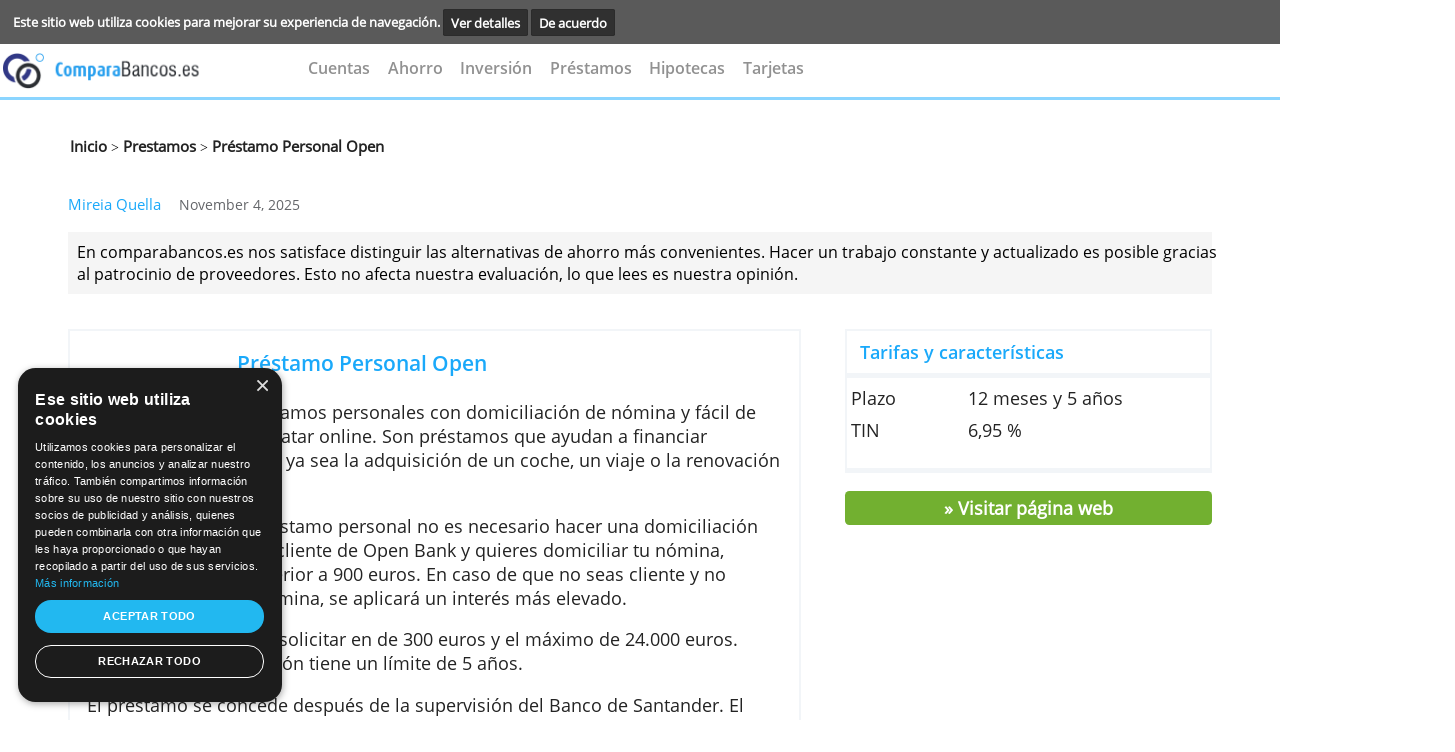

--- FILE ---
content_type: text/html; charset=UTF-8
request_url: https://www.comparabancos.es/prestamos/prestamo-personal-open/
body_size: 5513
content:
<!DOCTYPE html><html lang="es"><head><!-- Google Tag Manager -->
                <script>(function(w,d,s,l,i){w[l]=w[l]||[];w[l].push({'gtm.start':
                new Date().getTime(),event:'gtm.js'});var f=d.getElementsByTagName(s)[0],
                j=d.createElement(s),dl=l!='dataLayer'?'&l='+l:'';j.async=true;j.src=
                'https://www.googletagmanager.com/gtm.js?id='+i+dl;f.parentNode.insertBefore(j,f);
                })(window,document,'script','dataLayer','GTM-5TWLN86');</script>
                <!-- End Google Tag Manager --><meta charset="utf-8"><meta name="viewport" content="width=device-width, minimum-scale=1.0, maximum-scale=1.0, user-scalable=no" /><title>Préstamo Personal Open | Contratación ágil</title><meta name="viewport" content="width=device-width,minimum-scale=1,initial-scale=1"><meta name="keywords" content="Prestamo personal online, préstamo personal online, préstamos personales online, prestamos personales online, prestamo personal open bank,  prestamos personales open bank, préstamo personal, préstamos personales  "><meta name="description" content="Préstamos personales con o sin domiciliación de nómina. Cantidad máxima 18.000€ a devolver en 5 años. Rápido y sencillo de contratar online."> <link rel="stylesheet" href="https://use.fontawesome.com/releases/v5.2.0/css/all.css" integrity="sha384-hWVjflwFxL6sNzntih27bfxkr27PmbbK/iSvJ+a4+0owXq79v+lsFkW54bOGbiDQ" crossorigin="anonymous"><link rel=stylesheet href="../../style/comparabancos.es-cached-style.css" type="text/css" media="screen,print"><script async  src="../../style/comparabancos.es-cached-script.js"></script></script><script src="../../core-system/Assets/designs/mentos/js//sweetalert2.js"></script><link rel="canonical" href="https://www.comparabancos.es/prestamos/prestamo-personal-open/"><link rel="shortcut icon" type="image/x-icon" href="../../images/icon/favicon.ico"></head><body >
    <!-- cookie consent start -->
    <div class="cookie-bar" id="cookie-statement">
        <div class="cookie-bar_text">
        <span>
                Este sitio web utiliza cookies para mejorar su experiencia de navegación.        </span>
            <a href="../../info/cookies/?prev-url=prestamos/prestamo-personal-open/">Ver detalles</a>
            <a href="../../core-system/Tools/scripts/cookies-pref.php?prev-url=prestamos/prestamo-personal-open/&cookies-settings=true" id="accept-cookie">
                De acuerdo            </a>
        </div>
    </div>
    <script>
        value_or_null = (document.cookie.match(/^(?:.*;)?\s*cookies-settings\s*=\s*([^;]+)(?:.*)?$/)||[,null])[1];
        if (value_or_null !== null) {
            document.getElementById("cookie-statement").style.display = "none";
        }
    </script>
    <!-- cookie consent end -->

    <!-- smart banner removed
 -->



    <div class="hearder_container flex row-inverse">

        <!-- block header starts-->
        <header class="header desktop">
            <DIV CLASS="top__banner">
                <script>

</script>
<div class="ad-area" ><style >iframe#addframe {border:none; margin:0; padding:0; max-width:468px; width:100%; max-height:60px; height:auto; overflow:hidden; float:right;}</style><script>
function getCookie(cname) {
    var name = cname + "=";
    var ca = document.cookie.split(";");
    for(var i=0; i<ca.length; i++) {
        var c = ca[i];
        while (c.charAt(0)=="  ") c = c.substring(1);
        if (c.indexOf(name) == 0) return c.substring(name.length, c.length);
    }
    return "";
}


 var bannercookie = getCookie("ad_end");
 var maxviews = 3;
 if (bannercookie === "true"){
    
     var addiv = document.getElementById("ad");
     addiv.parentNode.removeChild(addiv);
     document.getElementById("back-stripe").style.marginTop = "82px";
 }
 </script><IFRAME  class="bframe" id="horizental__iframe"  style="overflow: hidden;border: 0px;"  name="addframe" 
               SRC="../../layout/ad.php?REALPATH=&URLPATH=../../&location=prestamos/prestamo-personal-open/&width=468&height=60"  TITLE=""></IFRAME>		
		</div>            </DIV>
            <div class="menu__underBanner">
                <!--  header logo -->
                <div class="header__logo mobile">

                     <a href="../../"><img class="logo" src="../../images/algemeen/titlelogo-comparabancos.png" alt="" >
          </a>
           
                </div>

                <!--  header navigation -->
                <nav class="header__navigation none">

                    <ul><li> <li><a href="../../cuentas-sin-comisiones/" onclick="closeNav()">Cuentas</a></li> <li><a href="../../ahorrar/" onclick="closeNav()">Ahorro</a></li> <li><a href="../../inversion/brokers/" onclick="closeNav()">Inversión</a></li> <li><a href="../../prestamos/" onclick="closeNav()">Préstamos</a></li> <li><a href="../../hipotecas/" onclick="closeNav()">Hipotecas</a></li> <li><a href="../../tarjetas-de-credito/" onclick="closeNav()">Tarjetas</a></li></li></ul>                </nav>

                <a href="javascript:void(0);" class="icon landscape" onclick="openNav()">
                    <i class="fa fa-bars"></i>
                </a>
                <ul class="overlay">
                    <a href="javascript:void(0)" class="closebtn" onclick="closeNav()">&times</a>

                    <div class="overlay-content">

                        <nav class="gn-menu-wrapper">
                            <div class="gn-scroller">
                                <ul class="gn-menu">

                                    <li> <li><a href="../../cuentas-sin-comisiones/" onclick="closeNav()">Cuentas</a></li> <li><a href="../../ahorrar/" onclick="closeNav()">Ahorro</a></li> <li><a href="../../inversion/brokers/" onclick="closeNav()">Inversión</a></li> <li><a href="../../prestamos/" onclick="closeNav()">Préstamos</a></li> <li><a href="../../hipotecas/" onclick="closeNav()">Hipotecas</a></li> <li><a href="../../tarjetas-de-credito/" onclick="closeNav()">Tarjetas</a></li></li>
                                </ul>
                            </div><!-- /gn-scroller -->
                        </nav>


                    </div>
                </ul>
            </div>

                    </header>

</div>        <hr class="hr-under-menu mobile">
    <!--BEGIN TEMPLATE-->
    <div class="body__container page-link margin-top-40">
        <a href="../../">Inicio</a> ><a  href="../../prestamos/" > Prestamos</a> ><a class ="breadcrumb" href="../../prestamos/prestamo-personal-open/" > Préstamo Personal Open</a></div>    </div>

    <!-- author comment -->
<div class="author-review product-review full-size">
    <div class="main-content__authorName full-size">
    <span>
        <span>
            <a class="authorName-content full-size" href="../../autor/mireia-quella/">
                <span>Mireia Quella</span>
            </a>
        </span>
        <span class="author-date full-size">
            November 4, 2025        </span>
    </span>
    </div>
    <div class="author-content full-size">
        <p class="author-content__comment full-size">
            En comparabancos.es nos satisface distinguir las alternativas de ahorro más convenientes. Hacer un trabajo constante y actualizado es posible gracias al patrocinio de proveedores. Esto no afecta nuestra evaluación, lo que lees es nuestra opinión.        </p>
    </div>

</div>

    
    <div class="body__container flex-row margin-top-80">
    <div class="product-left mobile">
        <div class="block__product-left padding-20 border-f2f5f8">
            <div class="img-title">
                <div>
                    <a target="_blank" class=""  href="../../red.php?s=prestamos/prestamo-personal-open/" ><img  src="../../images/product/prestamos-personal-openbank.png" alt="prestamo personal openbank, prestamos personales " ></a>                </div>

                <div class="body__container logo-product-page-2 margin-top-80 margin-left-0p mobile"><div><hr class="hr-comment"><a TARGET="_blank" href="../../red.php?s=prestamos/prestamo-personal-open/" ><h3 class="green-h3 apply-redirect">Solicitar</h3></a><hr class="hr-comment"></div></div><a target="_blank" class=""  href="../../red.php?s=prestamos/prestamo-personal-open/" ><span class="margin-left-50 margin-top-30- mobile"><h2>Préstamo Personal Open</h2><br></span></a></div>
            <div class="description-mobile"><p>Pr&eacute;stamos personales con domiciliaci&oacute;n de n&oacute;mina y f&aacute;cil de contratar online. Son pr&eacute;stamos que ayudan a financiar cualquier tipo de gasto ya sea la adquisici&oacute;n de un coche, un viaje o la renovaci&oacute;n de una vivienda.</p>

<p>Para contratar este pr&eacute;stamo&nbsp;personal no&nbsp;es necesario&nbsp;hacer una domiciliaci&oacute;n de&nbsp;n&oacute;mina.&nbsp;Si no&nbsp;eres&nbsp;cliente&nbsp;de&nbsp;Open&nbsp;Bank y&nbsp;quieres domiciliar tu n&oacute;mina, &eacute;sta&nbsp;tiene&nbsp;que ser superior a 900 euros.&nbsp;En&nbsp;caso de que no seas cliente y no quieras&nbsp;domiciar&nbsp;la n&oacute;mina,&nbsp;se aplicar&aacute; un inter&eacute;s m&aacute;s elevado.&nbsp;&nbsp;&nbsp;</p>

<p>El m&iacute;nimo&nbsp;pr&eacute;stamo&nbsp;a solicitar en de 300 euros&nbsp;y el m&aacute;ximo de 24.000 euros. El&nbsp;tiempo&nbsp;de&nbsp;contrataci&oacute;n tiene un l&iacute;mite de&nbsp;5 a&ntilde;os.&nbsp;&nbsp;</p>

<p>El pr&eacute;stamo se concede despu&eacute;s de la supervisi&oacute;n del Banco de Santander. El mismo d&iacute;a de la autorizaci&oacute;n se ingresar&aacute; el dinero en la cuenta corriente o en la cuenta n&oacute;mina. Se cobra&nbsp;el 2% de comisi&oacute;n&nbsp;de apertura.&nbsp;Puedes solicitarlo si eres mayor de edad,&nbsp;residente en Espa&ntilde;a y no mayor de 70 a&ntilde;os.&nbsp;</p>

<p>En caso de&nbsp;retraso&nbsp;o&nbsp;incumplimiento&nbsp;del pago mensual, el banco&nbsp;aplicar&aacute; el tipo de inter&eacute;s anual.&nbsp;&nbsp;</p>

<p><strong>Ventajas especiales</strong></p>

<ul>
	<li>Ahorro en el pago de comisiones de estudio y apertura.</li>
	<li>Atenci&oacute;n personalizada de un gestor para informate de todos los aspectos interesantes y tr&aacute;mites del pr&eacute;stamo.&nbsp;</li>
</ul>
</div></div><div class="body__container logo-product-page-2 margin-top-80 margin-left-0p mobile"><div><a TARGET="_blank" href="../../red.php?s=prestamos/prestamo-personal-open/" ><h3 class="green-h3 second-apply">> Contrata un préstamo personal Open</h3></a></div></div>    </div>
<div class="product-right margin-left-50"> 
<div class="trie mobile ">
<div class="choses mobile"><table class="no-border-table open-sens-regular padding-td margin-top-2 margin-bottom-10"><tr class="no-border-table"><h3 class="margin-bottom-5" COLSPAN="2" >Tarifas y características</h3><hr class="hr-comment margin-left-15- width-112p mobile"><tr class="no-border-table"><td class="open-sens-regular no-border-table">Plazo</td><td class="open-sens-regular no-border-table result">12 meses y 5 años</td></tr><tr class="no-border-table"><td class="open-sens-regular no-border-table">TIN</td><td class="open-sens-regular no-border-table result">6,95 % </td></tr></table> </div></div><a target="_blank" href="../../red.php?s=prestamos/prestamo-personal-open/"><div class="green-button margin-top-20"><p>» Visitar página web</p></div></a></div></div> <div class="body__container logo-product-page-2 margin-top-80 margin-left-0p"><div><hr class="hr-comment"><a TARGET="_blank" href="../../red.php?s=prestamos/prestamo-personal-open/" ><h3 class="green-h3">> Contrata un préstamo personal Open</h3></a><hr class="hr-comment"></div></div></div>    <input type="hidden" id="analytics_product_id" name="product_id" value="103">
    <input type="hidden" id="analytics_site" name="site_id" value="bankes">
    <input type="hidden" id="analytics_location" name="location" value="prestamos/prestamo-personal-open/">
    <input type="hidden" id="analytics_url" name="url" value="https://www.comparabancos.es/">
   <script type="text/javascript">



    function docReady(fn) {
        if (document.readyState === "complete" || document.readyState === "interactive") {
            setTimeout(fn, 1);
        } else {
            document.addEventListener("DOMContentLoaded", fn);
        }
    }
    docReady(function() {
        var xhttp = new XMLHttpRequest();
        xhttp.onreadystatechange = function() {
            if (this.readyState == 4 && this.status == 200) {}
        };
        var params = "?product_id="+document.getElementById("analytics_product_id").value
                    +"&site_id="+document.getElementById("analytics_site").value
                    +"&location="+document.getElementById("analytics_location").value
                    +"&product_location="+document.getElementById("analytics_location").value
                    +"&user_timezone="+Intl.DateTimeFormat().resolvedOptions().timeZone
                    +"&site_url="+document.getElementById("analytics_url").value;
        xhttp.open("POST", "/core-system/Tools/scripts/process.php"+params, true);
        xhttp.send();
    });
    </script>

                <!-- Google Tag Manager (noscript) -->
                <noscript><iframe src="https://www.googletagmanager.com/ns.html?id=GTM-5TWLN86"
                height="0" width="0" style="display:none;visibility:hidden"></iframe></noscript>
                <!-- End Google Tag Manager (noscript) -->

                <footer class="footer">
<section class="footer__banner-footer top-60">
<div class="footer__menu-footer">
<div class="footer__logo margin-right-70 mobile"></div><div class="footer_submenu"> <ul class="footer submenu margin-right-90"><li class="submenu__title"><p><a href="../../info/acerca-de-comparabancos-es/">Acerca de Comparabancos.es</a></p></li></ul> <ul class="footer submenu margin-right-90"><li class="submenu__title"><p><a href="../../mapa/">Mapa del sitio</a></p></li></ul> <ul class="footer submenu margin-right-90"><li class="submenu__title"><p><a href="../../contacto/">Contacto</a></p></li></ul></div></div> <div class="footer__footer-menu-links">
            <hr class="hr-comment">

<div class="footer__navigation">
                <ul class="footer-nav"> <li><a href="../../info/condiciones-de-uso/">Condiciones de uso</a></li>  <li>|</li> <li><a href="../../info/prestacion-de-servicios/">Prestación de servicios</a></li>  <li>|</li> <li><a href="../../info/politica-de-privacidad/">Política de privacidad</a></li>  <li>|</li><li class="blue-li"><a>© 2025&nbsp;comparabancos.es</a></li></ul> </div></section> </div> </div></footer>    <script type="text/javascript">

        function nextPrev()
        {
            document.getElementById("regForm").submit();
            return false;
        }
        function creditcheck(n) {
            var x = document.getElementById("result_"+n);
            x.innerHTML = "10%";
            nextPrev(1);
        }
        function creditcheck2(n)
        {
            var result = document.getElementById("result_"+n);
            var v1 = document.getElementById('input1_'+n).value;
            var v2 = document.getElementById('input2_'+n).value;
            var v3 = document.getElementById('input3_'+n).value;

            if (v1 < 1100 || v2 < 1100 || v3 < 1100) {
                result.innerHTML = "20%";
            } else if (v1 < 1200 || v2 < 1200 || v3 < 1200) {
                result.innerHTML = "30%";

            } else if (v1 < 1500 || v2 < 1500 || v3 < 1500) {
                result.innerHTML = "50%";
            } else if (v1 > 1500 || v2 > 1500 || v3 > 1500) {
                result.innerHTML = "80%"
            }
            nextPrev(1);
        }

        var emailCheck =  document.getElementById("emailCheck");
        var emailCheck2 = document.getElementById("emailCheck2");
        var emailCheck3 = document.getElementById("emailCheck3");
        var emailCheck4 = document.getElementById("emailCheck4");
        var emailCheck5 = document.getElementById("emailCheck5");
        var emailCheck6 = document.getElementById("emailCheck6");

        var emailpopup = document.getElementById("emailpopup");

        var currentTab = 0;
        var button1 = document.getElementById("button_1");
        var button2 = document.getElementById("button_2");
        var button3 = document.getElementById("button_3");
        var button4 = document.getElementById("button_4");
        var button5 = document.getElementById("button_5");
        var button6 = document.getElementById("button_6");
        var button7 = document.getElementById("button_7");
        var button8 = document.getElementById("button_8");
        var button9 = document.getElementById("button_9");
        var button10 = document.getElementById("button_10");
        var button11 = document.getElementById("button_11");
        var button12 = document.getElementById("button_12");
        var button13 = document.getElementById("button_13");
        var button14 = document.getElementById("button_14");
        var button15 = document.getElementById("button_15");
        var button16 = document.getElementById("button_16");
        var button17 = document.getElementById("button_17");
        var button18 = document.getElementById("button_18");
        var button19 = document.getElementById("button_19");
        var button20 = document.getElementById("button_20");


        var popup1 = document.getElementById("popup_1");
        var popup2 = document.getElementById("popup_2");
        var popup3 = document.getElementById("popup_3");
        var popup4 = document.getElementById("popup_4");
        var popup5 = document.getElementById("popup_5");
        var popup6 = document.getElementById("popup_6");
        var popup7 = document.getElementById("popup_7");
        var popup8 = document.getElementById("popup_8");
        var popup9 = document.getElementById("popup_9");
        var popup10 = document.getElementById("popup_10");
        var popup11 = document.getElementById("popup_11");
        var popup12 = document.getElementById("popup_12");
        var popup13 = document.getElementById("popup_13");
        var popup14 = document.getElementById("popup_14");
        var popup15 = document.getElementById("popup_15");
        var popup16 = document.getElementById("popup_16");
        var popup17 = document.getElementById("popup_17");
        var popup18 = document.getElementById("popup_18");
        var popup19 = document.getElementById("popup_19");
        var popup20 = document.getElementById("popup_20");

        if (emailCheck !== null )
        {

            emailCheck.onclick = function () {
                emailpopup.style.display = 'block';
                const box = document.createElement("div");
                box.id = "overlay";
                document.body.appendChild(box);
            };
            emailCheck2.onclick = function () {
                emailpopup.style.display = 'block';
                const box = document.createElement("div");
                box.id = "overlay";
                document.body.appendChild(box);
            };
            emailCheck3.onclick = function () {
                emailpopup.style.display = 'block';
                const box = document.createElement("div");
                box.id = "overlay";
                document.body.appendChild(box);
            };
            emailCheck4.onclick = function () {
                emailpopup.style.display = 'block';
                const box = document.createElement("div");
                box.id = "overlay";
                document.body.appendChild(box);
            };
            emailCheck5.onclick = function () {
                emailpopup.style.display = 'block';
                const box = document.createElement("div");
                box.id = "overlay";
                document.body.appendChild(box);
            };
            emailCheck6.onclick = function () {
                emailpopup.style.display = 'block';
                const box = document.createElement("div");
                box.id = "overlay";
                document.body.appendChild(box);
            };

        }


            button1.onclick = function () {
                popup1.style.display = 'block';
                showTab(currentTab);
            };
            button2.onclick = function () {
                popup2.style.display = 'block';
                showTab(currentTab);
            };
            button3.onclick = function () {
                popup3.style.display = 'block';
                showTab(currentTab);
            };
            button4.onclick = function () {
                popup4.style.display = 'block';
                showTab(currentTab);
            };
            button5.onclick = function () {
                popup5.style.display = 'block';
                showTab(currentTab);
            };
            button6.onclick = function () {
                popup6.style.display = 'block';
                showTab(currentTab);
            };
            button7.onclick = function () {
                popup7.style.display = 'block';
                showTab(currentTab);
            };
            button8.onclick = function () {
                popup8.style.display = 'block';
                showTab(currentTab);
            };
            button9.onclick = function () {
                popup9.style.display = 'block';
                showTab(currentTab);
            };
            button10.onclick = function () {
                popup10.style.display = 'block';
                showTab(currentTab);
            };
            button11.onclick = function () {
                popup11.style.display = 'block';
                showTab(currentTab);
            };
            button12.onclick = function () {
                popup12.style.display = 'block';
                showTab(currentTab);
            };
            button13.onclick = function () {
                popup13.style.display = 'block';
                showTab(currentTab);
            };
            button14.onclick = function () {
                popup14.style.display = 'block';
                showTab(currentTab);
            };
            button15.onclick = function () {
                popup15.style.display = 'block';
                showTab(currentTab);
            };
            button16.onclick = function () {
                popup16.style.display = 'block';
                showTab(currentTab);
            };
            button17.onclick = function () {
                popup17.style.display = 'block';
                showTab(currentTab);
            };
            button18.onclick = function () {
                popup18.style.display = 'block';
                showTab(currentTab);
            };
            button19.onclick = function () {
                popup19.style.display = 'block';
                showTab(currentTab);
            };
            button20.onclick = function () {
                popup20.style.display = 'block';
                showTab(currentTab);
            };



        function showTab(n) {
            var popup1 = document.getElementById("popup_1");
            var popup2 = document.getElementById("popup_2");
            var popup3 = document.getElementById("popup_3");
            var popup4 = document.getElementById("popup_4");
            var popup5 = document.getElementById("popup_5");
            var popup6 = document.getElementById("popup_6");
            var popup7 = document.getElementById("popup_7");
            var popup8 = document.getElementById("popup_8");
            var popup9 = document.getElementById("popup_9");
            var popup10 = document.getElementById("popup_10");
            var popup11 = document.getElementById("popup_11");
            var popup12 = document.getElementById("popup_12");
            var popup13 = document.getElementById("popup_13");
            var popup14 = document.getElementById("popup_14");
            var popup15 = document.getElementById("popup_15");
            var popup16 = document.getElementById("popup_16");
            var popup17 = document.getElementById("popup_17");
            var popup18 = document.getElementById("popup_18");
            var popup19 = document.getElementById("popup_19");
            var popup20 = document.getElementById("popup_20");

            if (popup1.style.display) {


                var x = document.getElementsByClassName("tab_1");
                x[n].style.display = "block";
                if (n == 0) {
                    document.getElementById("prevBtn").style.display = "none";
                } else {
                    document.getElementById("prevBtn").style.display = "inline";
                }
                if (n == (x.length - 1)) {
                    document.getElementById("nextBtn").innerHTML = "Submit";
                } else {
                    document.getElementById("nextBtn").innerHTML = "Verder";
                }


            } else if (popup2.style.display) {

                var x = document.getElementsByClassName("tab_2");
                x[n].style.display = "block";

                if (n == 0) {
                    document.getElementById("prevBtn").style.display = "none";
                } else {
                    document.getElementById("prevBtn").style.display = "inline";
                }
                if (n == (x.length - 1)) {
                    document.getElementById("nextBtn").innerHTML = "Submit";
                } else {
                    document.getElementById("nextBtn").innerHTML = "Verder";
                }


            } else if (popup3.style.display) {

                var x = document.getElementsByClassName("tab_3");
                x[n].style.display = "block";

                if (n == 0) {
                    document.getElementById("prevBtn").style.display = "none";
                } else {
                    document.getElementById("prevBtn").style.display = "inline";
                }
                if (n == (x.length - 1)) {
                    document.getElementById("nextBtn").innerHTML = "Submit";
                } else {
                    document.getElementById("nextBtn").innerHTML = "Verder";
                }


            } else if (popup4.style.display) {

                var x = document.getElementsByClassName("tab_4");
                x[n].style.display = "block";

                if (n == 0) {
                    document.getElementById("prevBtn").style.display = "none";
                } else {
                    document.getElementById("prevBtn").style.display = "inline";
                }
                if (n == (x.length - 1)) {
                    document.getElementById("nextBtn").innerHTML = "Submit";
                } else {
                    document.getElementById("nextBtn").innerHTML = "Verder";
                }


            } else if (popup5.style.display) {

                var x = document.getElementsByClassName("tab_5");
                x[n].style.display = "block";

                if (n == 0) {
                    document.getElementById("prevBtn").style.display = "none";
                } else {
                    document.getElementById("prevBtn").style.display = "inline";
                }
                if (n == (x.length - 1)) {
                    document.getElementById("nextBtn").innerHTML = "Submit";
                } else {
                    document.getElementById("nextBtn").innerHTML = "Verder";
                }
            } else if (popup6.style.display) {

                var x = document.getElementsByClassName("tab_6");
                x[n].style.display = "block";

                if (n == 0) {
                    document.getElementById("prevBtn").style.display = "none";
                } else {
                    document.getElementById("prevBtn").style.display = "inline";
                }
                if (n == (x.length - 1)) {
                    document.getElementById("nextBtn").innerHTML = "Submit";
                } else {
                    document.getElementById("nextBtn").innerHTML = "Verder";
                }


            } else if (popup7.style.display) {

                var x = document.getElementsByClassName("tab_7");
                x[n].style.display = "block";

                if (n == 0) {
                    document.getElementById("prevBtn").style.display = "none";
                } else {
                    document.getElementById("prevBtn").style.display = "inline";
                }
                if (n == (x.length - 1)) {
                    document.getElementById("nextBtn").innerHTML = "Submit";
                } else {
                    document.getElementById("nextBtn").innerHTML = "Verder";
                }


            } else if (popup8.style.display) {

                var x = document.getElementsByClassName("tab_8");
                x[n].style.display = "block";

                if (n == 0) {
                    document.getElementById("prevBtn").style.display = "none";
                } else {
                    document.getElementById("prevBtn").style.display = "inline";
                }
                if (n == (x.length - 1)) {
                    document.getElementById("nextBtn").innerHTML = "Submit";
                } else {
                    document.getElementById("nextBtn").innerHTML = "Verder";
                }


            } else if (popup9.style.display) {

                var x = document.getElementsByClassName("tab_9");
                x[n].style.display = "block";

                if (n == 0) {
                    document.getElementById("prevBtn").style.display = "none";
                } else {
                    document.getElementById("prevBtn").style.display = "inline";
                }
                if (n == (x.length - 1)) {
                    document.getElementById("nextBtn").innerHTML = "Submit";
                } else {
                    document.getElementById("nextBtn").innerHTML = "Verder";
                }


            } else if (popup10.style.display) {

                var x = document.getElementsByClassName("tab_10");
                x[n].style.display = "block";

                if (n == 0) {
                    document.getElementById("prevBtn").style.display = "none";
                } else {
                    document.getElementById("prevBtn").style.display = "inline";
                }
                if (n == (x.length - 1)) {
                    document.getElementById("nextBtn").innerHTML = "Submit";
                } else {
                    document.getElementById("nextBtn").innerHTML = "Verder";
                }


            } else if (popup11.style.display) {

                var x = document.getElementsByClassName("tab_11");
                x[n].style.display = "block";

                if (n == 0) {
                    document.getElementById("prevBtn").style.display = "none";
                } else {
                    document.getElementById("prevBtn").style.display = "inline";
                }
                if (n == (x.length - 1)) {
                    document.getElementById("nextBtn").innerHTML = "Submit";
                } else {
                    document.getElementById("nextBtn").innerHTML = "Verder";
                }


            } else if (popup12.style.display) {

                var x = document.getElementsByClassName("tab_12");
                x[n].style.display = "block";

                if (n == 0) {
                    document.getElementById("prevBtn").style.display = "none";
                } else {
                    document.getElementById("prevBtn").style.display = "inline";
                }
                if (n == (x.length - 1)) {
                    document.getElementById("nextBtn").innerHTML = "Submit";
                } else {
                    document.getElementById("nextBtn").innerHTML = "Verder";
                }


            } else if (popup13.style.display) {

                var x = document.getElementsByClassName("tab_13");
                x[n].style.display = "block";

                if (n == 0) {
                    document.getElementById("prevBtn").style.display = "none";
                } else {
                    document.getElementById("prevBtn").style.display = "inline";
                }
                if (n == (x.length - 1)) {
                    document.getElementById("nextBtn").innerHTML = "Submit";
                } else {
                    document.getElementById("nextBtn").innerHTML = "Verder";
                }


            } else if (popup14.style.display) {

                var x = document.getElementsByClassName("tab_14");
                x[n].style.display = "block";

                if (n == 0) {
                    document.getElementById("prevBtn").style.display = "none";
                } else {
                    document.getElementById("prevBtn").style.display = "inline";
                }
                if (n == (x.length - 1)) {
                    document.getElementById("nextBtn").innerHTML = "Submit";
                } else {
                    document.getElementById("nextBtn").innerHTML = "Verder";
                }


            } else if (popup15.style.display) {

                var x = document.getElementsByClassName("tab_15");
                x[n].style.display = "block";

                if (n == 0) {
                    document.getElementById("prevBtn").style.display = "none";
                } else {
                    document.getElementById("prevBtn").style.display = "inline";
                }
                if (n == (x.length - 1)) {
                    document.getElementById("nextBtn").innerHTML = "Submit";
                } else {
                    document.getElementById("nextBtn").innerHTML = "Verder";
                }


            } else if (popup16.style.display) {

                var x = document.getElementsByClassName("tab_16");
                x[n].style.display = "block";

                if (n == 0) {
                    document.getElementById("prevBtn").style.display = "none";
                } else {
                    document.getElementById("prevBtn").style.display = "inline";
                }
                if (n == (x.length - 1)) {
                    document.getElementById("nextBtn").innerHTML = "Submit";
                } else {
                    document.getElementById("nextBtn").innerHTML = "Verder";
                }


            } else if (popup17.style.display) {

                var x = document.getElementsByClassName("tab_17");
                x[n].style.display = "block";

                if (n == 0) {
                    document.getElementById("prevBtn").style.display = "none";
                } else {
                    document.getElementById("prevBtn").style.display = "inline";
                }
                if (n == (x.length - 1)) {
                    document.getElementById("nextBtn").innerHTML = "Submit";
                } else {
                    document.getElementById("nextBtn").innerHTML = "Verder";
                }


            } else if (popup18.style.display) {

                var x = document.getElementsByClassName("tab_18");
                x[n].style.display = "block";

                if (n == 0) {
                    document.getElementById("prevBtn").style.display = "none";
                } else {
                    document.getElementById("prevBtn").style.display = "inline";
                }
                if (n == (x.length - 1)) {
                    document.getElementById("nextBtn").innerHTML = "Submit";
                } else {
                    document.getElementById("nextBtn").innerHTML = "Verder";
                }


            } else if (popup19.style.display) {

                var x = document.getElementsByClassName("tab_19");
                x[n].style.display = "block";

                if (n == 0) {
                    document.getElementById("prevBtn").style.display = "none";
                } else {
                    document.getElementById("prevBtn").style.display = "inline";
                }
                if (n == (x.length - 1)) {
                    document.getElementById("nextBtn").innerHTML = "Submit";
                } else {
                    document.getElementById("nextBtn").innerHTML = "Verder";
                }


            } else if (popup20.style.display) {

                var x = document.getElementsByClassName("tab_20");
                x[n].style.display = "block";

                if (n == 0) {
                    document.getElementById("prevBtn").style.display = "none";
                } else {
                    document.getElementById("prevBtn").style.display = "inline";
                }
                if (n == (x.length - 1)) {
                    document.getElementById("nextBtn").innerHTML = "Submit";
                } else {
                    document.getElementById("nextBtn").innerHTML = "Verder";
                }


            }
        };

        function nextPrev(n) {

            var popup1 = document.getElementById("popup_1");
            var popup2 = document.getElementById("popup_2");
            var popup3 = document.getElementById("popup_3");
            var popup4 = document.getElementById("popup_4");
            var popup5 = document.getElementById("popup_5");
            var popup6 = document.getElementById("popup_6");
            var popup7 = document.getElementById("popup_7");
            var popup8 = document.getElementById("popup_8");
            var popup9 = document.getElementById("popup_9");
            var popup10 = document.getElementById("popup_10");
            var popup11 = document.getElementById("popup_11");
            var popup12 = document.getElementById("popup_12");
            var popup13 = document.getElementById("popup_13");
            var popup14 = document.getElementById("popup_14");
            var popup15 = document.getElementById("popup_15");
            var popup16 = document.getElementById("popup_16");
            var popup17 = document.getElementById("popup_17");
            var popup18 = document.getElementById("popup_18");
            var popup19 = document.getElementById("popup_19");
            var popup20 = document.getElementById("popup_20");

            if (popup1.style.display) {


                var x = document.getElementsByClassName("tab_1");



                if (n == 1 && !validateForm()) return false;

                x[currentTab].style.display = "none";

                currentTab = currentTab + n;

                if (currentTab >= x.length) {

                    document.getElementById("regForm").submit();
                    return false;
                }

                showTab(currentTab);

            } else if (popup2.style.display) {

                var x = document.getElementsByClassName("tab_2");



                if (n == 1 && !validateForm()) return false;

                x[currentTab].style.display = "none";

                currentTab = currentTab + n;

                if (currentTab >= x.length) {

                    document.getElementById("regForm").submit();
                    return false;
                }

                showTab(currentTab);
            } else if (popup3.style.display) {


                var x = document.getElementsByClassName("tab_3");

                if (n == 1 && !validateForm()) return false;

                x[currentTab].style.display = "none";

                currentTab = currentTab + n;

                if (currentTab >= x.length) {

                    document.getElementById("regForm").submit();
                    return false;
                }

                showTab(currentTab);
            } else if (popup4.style.display) {


                var x = document.getElementsByClassName("tab_4");



                if (n == 1 && !validateForm()) return false;

                x[currentTab].style.display = "none";

                currentTab = currentTab + n;

                if (currentTab >= x.length) {

                    document.getElementById("regForm").submit();
                    return false;
                }

                showTab(currentTab);
            } else if (popup5.style.display) {


                var x = document.getElementsByClassName("tab_5");



                if (n == 1 && !validateForm()) return false;

                x[currentTab].style.display = "none";

                currentTab = currentTab + n;

                if (currentTab >= x.length) {

                    document.getElementById("regForm").submit();
                    return false;
                }

                showTab(currentTab);
            } else if (popup6.style.display) {


                var x = document.getElementsByClassName("tab_6");



                if (n == 1 && !validateForm()) return false;

                x[currentTab].style.display = "none";

                currentTab = currentTab + n;

                if (currentTab >= x.length) {

                    document.getElementById("regForm").submit();
                    return false;
                }

                showTab(currentTab);
            } else if (popup7.style.display) {


                var x = document.getElementsByClassName("tab_7");



                if (n == 1 && !validateForm()) return false;

                x[currentTab].style.display = "none";

                currentTab = currentTab + n;

                if (currentTab >= x.length) {

                    document.getElementById("regForm").submit();
                    return false;
                }

                showTab(currentTab);
            } else if (popup8.style.display) {


                var x = document.getElementsByClassName("tab_8");



                if (n == 1 && !validateForm()) return false;

                x[currentTab].style.display = "none";

                currentTab = currentTab + n;

                if (currentTab >= x.length) {

                    document.getElementById("regForm").submit();
                    return false;
                }

                showTab(currentTab);
            } else if (popup9.style.display) {


                var x = document.getElementsByClassName("tab_9");



                if (n == 1 && !validateForm()) return false;

                x[currentTab].style.display = "none";

                currentTab = currentTab + n;

                if (currentTab >= x.length) {

                    document.getElementById("regForm").submit();
                    return false;
                }

                showTab(currentTab);
            } else if (popup10.style.display) {


                var x = document.getElementsByClassName("tab_10");



                if (n == 1 && !validateForm()) return false;

                x[currentTab].style.display = "none";

                currentTab = currentTab + n;

                if (currentTab >= x.length) {

                    document.getElementById("regForm").submit();
                    return false;
                }

                showTab(currentTab);
            } else if (popup11.style.display) {


                var x = document.getElementsByClassName("tab_11");



                if (n == 1 && !validateForm()) return false;

                x[currentTab].style.display = "none";

                currentTab = currentTab + n;

                if (currentTab >= x.length) {

                    document.getElementById("regForm").submit();
                    return false;
                }

                showTab(currentTab);
            } else if (popup12.style.display) {


                var x = document.getElementsByClassName("tab_12");



                if (n == 1 && !validateForm()) return false;

                x[currentTab].style.display = "none";

                currentTab = currentTab + n;

                if (currentTab >= x.length) {

                    document.getElementById("regForm").submit();
                    return false;
                }

                showTab(currentTab);
            } else if (popup13.style.display) {


                var x = document.getElementsByClassName("tab_13");



                if (n == 1 && !validateForm()) return false;

                x[currentTab].style.display = "none";

                currentTab = currentTab + n;

                if (currentTab >= x.length) {

                    document.getElementById("regForm").submit();
                    return false;
                }

                showTab(currentTab);
            } else if (popup14.style.display) {


                var x = document.getElementsByClassName("tab_14");



                if (n == 1 && !validateForm()) return false;

                x[currentTab].style.display = "none";

                currentTab = currentTab + n;

                if (currentTab >= x.length) {

                    document.getElementById("regForm").submit();
                    return false;
                }

                showTab(currentTab);
            } else if (popup15.style.display) {


                var x = document.getElementsByClassName("tab_15");



                if (n == 1 && !validateForm()) return false;

                x[currentTab].style.display = "none";

                currentTab = currentTab + n;

                if (currentTab >= x.length) {

                    document.getElementById("regForm").submit();
                    return false;
                }

                showTab(currentTab);
            } else if (popup16.style.display) {


                var x = document.getElementsByClassName("tab_16");



                if (n == 1 && !validateForm()) return false;

                x[currentTab].style.display = "none";

                currentTab = currentTab + n;

                if (currentTab >= x.length) {

                    document.getElementById("regForm").submit();
                    return false;
                }

                showTab(currentTab);
            } else if (popup17.style.display) {


                var x = document.getElementsByClassName("tab_17");



                if (n == 1 && !validateForm()) return false;

                x[currentTab].style.display = "none";

                currentTab = currentTab + n;

                if (currentTab >= x.length) {

                    document.getElementById("regForm").submit();
                    return false;
                }

                showTab(currentTab);
            } else if (popup18.style.display) {


                var x = document.getElementsByClassName("tab_18");



                if (n == 1 && !validateForm()) return false;

                x[currentTab].style.display = "none";

                currentTab = currentTab + n;

                if (currentTab >= x.length) {

                    document.getElementById("regForm").submit();
                    return false;
                }

                showTab(currentTab);
            } else if (popup19.style.display) {


                var x = document.getElementsByClassName("tab_19");



                if (n == 1 && !validateForm()) return false;

                x[currentTab].style.display = "none";

                currentTab = currentTab + n;

                if (currentTab >= x.length) {

                    document.getElementById("regForm").submit();
                    return false;
                }

                showTab(currentTab);
            } else if (popup20.style.display) {


                var x = document.getElementsByClassName("tab_20");



                if (n == 1 && !validateForm()) return false;

                x[currentTab].style.display = "none";

                currentTab = currentTab + n;

                if (currentTab >= x.length) {

                    document.getElementById("regForm").submit();
                    return false;
                }

                showTab(currentTab);
            }
        };

        function validateForm() {
            var popup1 = document.getElementById("popup_1");
            var popup2 = document.getElementById("popup_2");
            var popup3 = document.getElementById("popup_3");
            var popup4 = document.getElementById("popup_4");
            var popup5 = document.getElementById("popup_5");
            var popup6 = document.getElementById("popup_6");
            var popup7 = document.getElementById("popup_7");
            var popup8 = document.getElementById("popup_8");
            var popup9 = document.getElementById("popup_9");
            var popup10 = document.getElementById("popup_10");
            var popup11 = document.getElementById("popup_11");
            var popup12 = document.getElementById("popup_12");
            var popup13 = document.getElementById("popup_13");
            var popup14 = document.getElementById("popup_14");
            var popup15 = document.getElementById("popup_15");
            var popup16 = document.getElementById("popup_16");
            var popup17 = document.getElementById("popup_17");
            var popup18 = document.getElementById("popup_18");
            var popup19 = document.getElementById("popup_19");
            var popup20 = document.getElementById("popup_20");


            var x, y, i, valid = true;

            if (popup1.style.display) {
                x = document.getElementsByClassName("tab_1");
                y = x[currentTab].getElementsByTagName("input");

                for (i = 0; i < y.length; i++) {

                    if (y[i].value == "") {

                        y[i].className += " invalid";

                        valid = false;
                    }
                }

                if (valid) {
                    document.getElementsByClassName("step")[currentTab].className += " finish";
                }
                return valid;
            } else if (popup2.style.display) {
                x = document.getElementsByClassName("tab_2");
                y = x[currentTab].getElementsByTagName("input");

                for (i = 0; i < y.length; i++) {

                    if (y[i].value == "") {

                        y[i].className += " invalid";

                        valid = false;
                    }
                }

                if (valid) {
                    document.getElementsByClassName("step")[currentTab].className += " finish";
                }
                return valid;
            } else if (popup3.style.display) {
                x = document.getElementsByClassName("tab_3");
                y = x[currentTab].getElementsByTagName("input");

                for (i = 0; i < y.length; i++) {

                    if (y[i].value == "") {

                        y[i].className += " invalid";

                        valid = false;
                    }
                }

                if (valid) {
                    document.getElementsByClassName("step")[currentTab].className += " finish";
                }
                return valid;
            } else if (popup4.style.display) {
                x = document.getElementsByClassName("tab_4");
                y = x[currentTab].getElementsByTagName("input");

                for (i = 0; i < y.length; i++) {

                    if (y[i].value == "") {

                        y[i].className += " invalid";

                        valid = false;
                    }
                }

                if (valid) {
                    document.getElementsByClassName("step")[currentTab].className += " finish";
                }
                return valid;
            } else if (popup5.style.display) {
                x = document.getElementsByClassName("tab_5");
                y = x[currentTab].getElementsByTagName("input");

                for (i = 0; i < y.length; i++) {

                    if (y[i].value == "") {

                        y[i].className += " invalid";

                        valid = false;
                    }
                }

                if (valid) {
                    document.getElementsByClassName("step")[currentTab].className += " finish";
                }
                return valid;
            } else if (popup6.style.display) {
                x = document.getElementsByClassName("tab_6");
                y = x[currentTab].getElementsByTagName("input");

                for (i = 0; i < y.length; i++) {

                    if (y[i].value == "") {

                        y[i].className += " invalid";

                        valid = false;
                    }
                }

                if (valid) {
                    document.getElementsByClassName("step")[currentTab].className += " finish";
                }
                return valid;
            } else if (popup7.style.display) {
                x = document.getElementsByClassName("tab_7");
                y = x[currentTab].getElementsByTagName("input");

                for (i = 0; i < y.length; i++) {

                    if (y[i].value == "") {

                        y[i].className += " invalid";

                        valid = false;
                    }
                }

                if (valid) {
                    document.getElementsByClassName("step")[currentTab].className += " finish";
                }
                return valid;
            } else if (popup8.style.display) {
                x = document.getElementsByClassName("tab_8");
                y = x[currentTab].getElementsByTagName("input");

                for (i = 0; i < y.length; i++) {

                    if (y[i].value == "") {

                        y[i].className += " invalid";

                        valid = false;
                    }
                }

                if (valid) {
                    document.getElementsByClassName("step")[currentTab].className += " finish";
                }
                return valid;
            } else if (popup9.style.display) {
                x = document.getElementsByClassName("tab_9");
                y = x[currentTab].getElementsByTagName("input");

                for (i = 0; i < y.length; i++) {

                    if (y[i].value == "") {

                        y[i].className += " invalid";

                        valid = false;
                    }
                }

                if (valid) {
                    document.getElementsByClassName("step")[currentTab].className += " finish";
                }
                return valid;
            } else if (popup10.style.display) {
                x = document.getElementsByClassName("tab_10");
                y = x[currentTab].getElementsByTagName("input");

                for (i = 0; i < y.length; i++) {

                    if (y[i].value == "") {

                        y[i].className += " invalid";

                        valid = false;
                    }
                }

                if (valid) {
                    document.getElementsByClassName("step")[currentTab].className += " finish";
                }
                return valid;
            } else if (popup11.style.display) {
                x = document.getElementsByClassName("tab_11");
                y = x[currentTab].getElementsByTagName("input");

                for (i = 0; i < y.length; i++) {

                    if (y[i].value == "") {

                        y[i].className += " invalid";

                        valid = false;
                    }
                }

                if (valid) {
                    document.getElementsByClassName("step")[currentTab].className += " finish";
                }
                return valid;
            } else if (popup12.style.display) {
                x = document.getElementsByClassName("tab_12");
                y = x[currentTab].getElementsByTagName("input");

                for (i = 0; i < y.length; i++) {

                    if (y[i].value == "") {

                        y[i].className += " invalid";

                        valid = false;
                    }
                }

                if (valid) {
                    document.getElementsByClassName("step")[currentTab].className += " finish";
                }
                return valid;
            } else if (popup13.style.display) {
                x = document.getElementsByClassName("tab_13");
                y = x[currentTab].getElementsByTagName("input");

                for (i = 0; i < y.length; i++) {

                    if (y[i].value == "") {

                        y[i].className += " invalid";

                        valid = false;
                    }
                }

                if (valid) {
                    document.getElementsByClassName("step")[currentTab].className += " finish";
                }
                return valid;
            } else if (popup14.style.display) {
                x = document.getElementsByClassName("tab_14");
                y = x[currentTab].getElementsByTagName("input");

                for (i = 0; i < y.length; i++) {

                    if (y[i].value == "") {

                        y[i].className += " invalid";

                        valid = false;
                    }
                }

                if (valid) {
                    document.getElementsByClassName("step")[currentTab].className += " finish";
                }
                return valid;
            } else if (popup15.style.display) {
                x = document.getElementsByClassName("tab_15");
                y = x[currentTab].getElementsByTagName("input");

                for (i = 0; i < y.length; i++) {

                    if (y[i].value == "") {

                        y[i].className += " invalid";

                        valid = false;
                    }
                }

                if (valid) {
                    document.getElementsByClassName("step")[currentTab].className += " finish";
                }
                return valid;
            } else if (popup16.style.display) {
                x = document.getElementsByClassName("tab_16");
                y = x[currentTab].getElementsByTagName("input");

                for (i = 0; i < y.length; i++) {

                    if (y[i].value == "") {

                        y[i].className += " invalid";

                        valid = false;
                    }
                }

                if (valid) {
                    document.getElementsByClassName("step")[currentTab].className += " finish";
                }
                return valid;
            } else if (popup17.style.display) {
                x = document.getElementsByClassName("tab_17");
                y = x[currentTab].getElementsByTagName("input");

                for (i = 0; i < y.length; i++) {

                    if (y[i].value == "") {

                        y[i].className += " invalid";

                        valid = false;
                    }
                }

                if (valid) {
                    document.getElementsByClassName("step")[currentTab].className += " finish";
                }
                return valid;
            } else if (popup18.style.display) {
                x = document.getElementsByClassName("tab_18");
                y = x[currentTab].getElementsByTagName("input");

                for (i = 0; i < y.length; i++) {

                    if (y[i].value == "") {

                        y[i].className += " invalid";

                        valid = false;
                    }
                }

                if (valid) {
                    document.getElementsByClassName("step")[currentTab].className += " finish";
                }
                return valid;
            } else if (popup19.style.display) {
                x = document.getElementsByClassName("tab_19");
                y = x[currentTab].getElementsByTagName("input");

                for (i = 0; i < y.length; i++) {

                    if (y[i].value == "") {

                        y[i].className += " invalid";

                        valid = false;
                    }
                }

                if (valid) {
                    document.getElementsByClassName("step")[currentTab].className += " finish";
                }
                return valid;
            } else if (popup20.style.display) {
                x = document.getElementsByClassName("tab_20");
                y = x[currentTab].getElementsByTagName("input");

                for (i = 0; i < y.length; i++) {

                    if (y[i].value == "") {

                        y[i].className += " invalid";

                        valid = false;
                    }
                }

                if (valid) {
                    document.getElementsByClassName("step")[currentTab].className += " finish";
                }
                return valid;
            }

        }


    </script>
    <script src="https://accounts.google.com/gsi/client"></script>

</body>

</html>

--- FILE ---
content_type: text/html; charset=UTF-8
request_url: https://www.comparabancos.es/layout/ad.php?REALPATH=&URLPATH=../../&location=prestamos/prestamo-personal-open/&width=468&height=60
body_size: 12
content:

<html>
<head>
    <meta name="robots" content="noindex,nofollow">
    <meta name="description" content="">
    <title></title>
    <style>
        body,html {
            padding:0;
            margin:0;
            max-height: 60;
            height: 60;
            overflow:hidden;
        }
        img {
            width:100%;
            height:auto;

        }
    </style>
</head>
<body>


</body>
</html>
